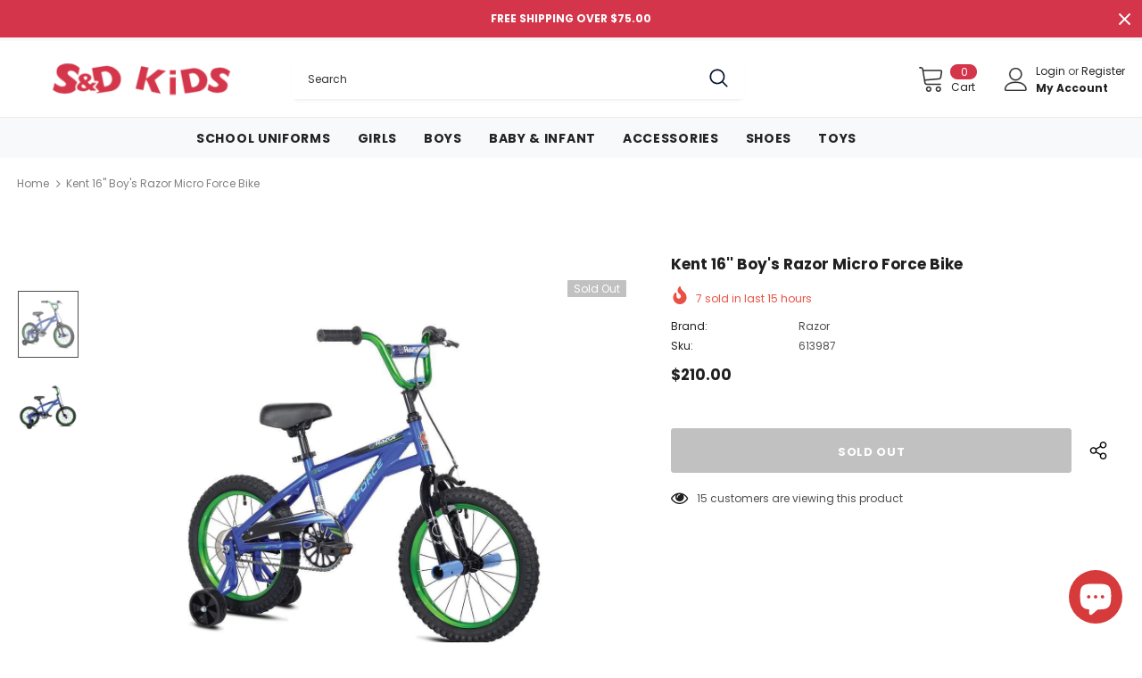

--- FILE ---
content_type: text/css
request_url: https://www.sndkids.com/cdn/shop/t/62/assets/boost-pfs-custom.css?v=7769910009419200101660153914
body_size: 530
content:
@charset "UTF-8";.padding .toolbar-bottom{border-top:1px solid #e6e6e6;display:-webkit-box;display:-webkit-flex;display:-moz-flex;display:-ms-flexbox;display:flex;-webkit-box-pack:space-between;-moz-box-pack:space-between;-ms-flex-pack:space-between;-webkit-justify-content:space-between;justify-content:space-between;-webkit-align-items:center;-moz-align-items:center;-ms-align-items:center;align-items:center;font-size:12px;line-height:24px;padding:28px 0;margin-bottom:5px}.padding .toolbar-bottom *{color:#505050}.padding .boost-pfs-filter-pagination-page,.padding .boost-pfs-search-result-collection-pagination,.padding .boost-pfs-search-result-page-pagination{margin:0}.padding .boost-pfs-filter-pagination-page li,.padding .boost-pfs-search-result-collection-pagination li,.padding .boost-pfs-search-result-page-pagination li{display:inline-block;margin:0 10px}.padding .boost-pfs-filter-pagination-page li .fa,.padding .boost-pfs-search-result-collection-pagination li .fa,.padding .boost-pfs-search-result-page-pagination li .fa{font-size:16px;font-weight:600;position:relative;top:1px}.padding .boost-pfs-filter-pagination-page li a,.padding .boost-pfs-filter-pagination-page li span,.padding .boost-pfs-search-result-collection-pagination li a,.padding .boost-pfs-search-result-collection-pagination li span,.padding .boost-pfs-search-result-page-pagination li a,.padding .boost-pfs-search-result-page-pagination li span{padding:0 2px}.padding .boost-pfs-filter-pagination-page li.active,.padding .boost-pfs-filter-pagination-page li.text,.padding .boost-pfs-filter-pagination-page li.disabled,.padding .boost-pfs-search-result-collection-pagination li.active,.padding .boost-pfs-search-result-collection-pagination li.text,.padding .boost-pfs-search-result-collection-pagination li.disabled,.padding .boost-pfs-search-result-page-pagination li.active,.padding .boost-pfs-search-result-page-pagination li.text,.padding .boost-pfs-search-result-page-pagination li.disabled{font-weight:500;text-transform:uppercase}.padding .boost-pfs-filter-pagination-page li.active span,.padding .boost-pfs-search-result-collection-pagination li.active span,.padding .boost-pfs-search-result-page-pagination li.active span{border-bottom:1px solid}.padding .boost-pfs-filter-pagination-page li:first-child,.padding .boost-pfs-search-result-collection-pagination li:first-child,.padding .boost-pfs-search-result-page-pagination li:first-child{margin-left:0}.padding .boost-pfs-filter-pagination-page li:first-child .fa,.padding .boost-pfs-search-result-collection-pagination li:first-child .fa,.padding .boost-pfs-search-result-page-pagination li:first-child .fa{padding-right:5px}.padding .boost-pfs-filter-pagination-page li:last-child,.padding .boost-pfs-search-result-collection-pagination li:last-child,.padding .boost-pfs-search-result-page-pagination li:last-child{margin-right:0}.padding .boost-pfs-filter-pagination-page li:last-child .fa,.padding .boost-pfs-search-result-collection-pagination li:last-child .fa,.padding .boost-pfs-search-result-page-pagination li:last-child .fa{padding-left:5px}.boost-pfs-in-collection-search-input{max-width:100%!important}.boost-pfs-in-collection-search svg{stroke:none;width:15px;height:16px}.boost-pfs-filter-collection-header>span{color:var(--page_title_color)!important}.collection-wrapper>.container{padding:0}.boost-pfs-in-collection-search-button{padding:8px 20px!important}.boost-pfs-in-collection-search-clear{padding:8px!important}.boost-pfs-filter-sorting-label{font-weight:500;margin:0 15px 0 0;text-transform:uppercase;color:#3c3c3c;position:relative;top:1px}.boost-pfs-filter-top-sorting label{margin-right:0;border:1px solid #dadada;background-color:#fff;padding:8px 14px 6px 15px;display:-webkit-box;display:-webkit-flex;display:-moz-flex;display:-ms-flexbox;display:flex;-webkit-box-pack:space-between;-moz-box-pack:space-between;-ms-flex-pack:space-between;-webkit-justify-content:space-between;justify-content:space-between;-webkit-align-items:center;-moz-align-items:center;-ms-align-items:center;align-items:center;overflow:hidden;text-overflow:ellipsis;-webkit-line-clamp:1;-webkit-box-orient:vertical;cursor:pointer;min-width:149px;text-transform:capitalize}.boost-pfs-filter-custom-sorting{padding-left:15px}.boost-pfs-filter-custom-sorting label{display:block;cursor:pointer;text-transform:capitalize;padding-left:5px;padding-right:20px}.boost-pfs-filter-custom-sorting label>span{position:relative;display:block;width:100%;text-align:left}.boost-pfs-filter-custom-sorting label>span:after{content:"\e90c";display:inline-block;text-transform:none;font-family:boost-pfs-filter-ico;-webkit-font-smoothing:antialiased;-moz-osx-font-smoothing:grayscale;font-size:9px;color:#000;margin-left:10px;margin-top:0;vertical-align:top;position:absolute;top:0;right:0;white-space:nowrap;overflow:hidden;font-weight:700}.boost-pfs-filter-custom-sorting label>span>span{overflow:hidden;white-space:nowrap;display:block;line-height:20px;text-overflow:ellipsis;width:calc(100% - 20px)}.boost-pfs-filter-custom-sorting.boost-pfs-filter-sort-active label>span:after{content:"\e90b"}.boost-pfs-filter-custom-sorting{position:relative}.boost-pfs-filter-custom-sorting .boost-pfs-filter-filter-dropdown{list-style:none;position:absolute;background:#fff;border:1px solid #eee;padding:0;z-index:999;text-align:left;width:149px;right:0;top:40px;margin:0;display:none}.boost-pfs-filter-custom-sorting .boost-pfs-filter-filter-dropdown li{margin-bottom:0}.boost-pfs-filter-custom-sorting .boost-pfs-filter-filter-dropdown li a{border-bottom:1px solid transparent;padding:4px 14px 3px 15px;display:block}@media screen and (min-width: 1200px){.boost-pfs-filter-custom-sorting .boost-pfs-filter-filter-dropdown li a:hover,.boost-pfs-filter-custom-sorting .boost-pfs-filter-filter-dropdown li a .active{background-color:#f4f4f4;color:#66787f}}.boost-pfs-filter-filter-dropdown a.active{font-weight:700}.quickSearchResultsWrap{display:none!important}.template-collection .quickview-tpl .slick-list{overflow:initial}.boost-pfs-search-result-toolbar{display:flex;align-items:center;margin:35px 0;border-top:1px solid #ededed;border-bottom:1px solid #ededed;white-space:nowrap}.boost-pfs-search-result-toolbar .boost-pfs-search-result-item:first-child{flex:auto}@media (max-width: 767px){.boost-pfs-search-result-toolbar .boost-pfs-search-total-result{display:none}}.boost-pfs-search-result-wrap .toolbar-bottom{justify-content:flex-end}.boost-pfs-filter-custom-sorting label>span:after{content:"\f107";font-family:FontAwesome}.boost-pfs-filter-tree-mobile-button button{padding:5px 10px}.boost-pfs-body-no-scroll .wrapper-overlay{display:block!important}@media (min-width: 768px){.boost-pfs-filter-tree-desktop-button+label{display:none}}.boost-pfs-filter-wrapper{width:100%}
/*# sourceMappingURL=/cdn/shop/t/62/assets/boost-pfs-custom.css.map?v=7769910009419200101660153914 */


--- FILE ---
content_type: text/javascript; charset=utf-8
request_url: https://www.sndkids.com/products/kent-16-boys-razor-micro-force-bike-269139.js
body_size: 813
content:
{"id":7179748147353,"title":"Kent 16'' Boy's Razor Micro Force Bike","handle":"kent-16-boys-razor-micro-force-bike-269139","description":"\u003cp\u003e16'' Boy's Razor Micro Force Bike with Quick-release seat post clamp - adjusting your little one's seat height a breeze.\u003c\/p\u003e\u003cul\u003e\n\u003cli\u003eCustom steel frame for better geometry and Front-wheel pegs\u003c\/li\u003e\n\u003cli\u003eFront handbrake and a rear coaster brake - multiple ways to stop\u003c\/li\u003e\n\u003cli\u003eTraining wheels allow for easy learning - removable when your little rider is ready\u003c\/li\u003e\n\u003cli\u003e28 spoke painted steel rims\u003c\/li\u003e\n\u003cli\u003eStyle: 01692\u003c\/li\u003e\n\u003c\/ul\u003e","published_at":"2021-11-03T11:21:03-04:00","created_at":"2021-11-03T11:21:04-04:00","vendor":"Razor","type":"Bikes","tags":["Bikes","Bikes_Scooters","Kids","Outdoors"],"price":21000,"price_min":21000,"price_max":21000,"available":false,"price_varies":false,"compare_at_price":null,"compare_at_price_min":0,"compare_at_price_max":0,"compare_at_price_varies":false,"variants":[{"id":41456672309401,"title":"Default Title","option1":"Default Title","option2":null,"option3":null,"sku":"613987","requires_shipping":true,"taxable":true,"featured_image":{"id":32843316789401,"product_id":7179748147353,"position":1,"created_at":"2021-11-03T11:21:04-04:00","updated_at":"2021-11-03T11:21:04-04:00","alt":"Kent 16'' Boy's Razor Micro Force Bike","width":1000,"height":1000,"src":"https:\/\/cdn.shopify.com\/s\/files\/1\/0074\/8712\/7609\/products\/fine-613987.jpg?v=1635952864","variant_ids":[41456672309401]},"available":false,"name":"Kent 16'' Boy's Razor Micro Force Bike","public_title":null,"options":["Default Title"],"price":21000,"weight":13608,"compare_at_price":null,"inventory_management":"shopify","barcode":null,"featured_media":{"alt":"Kent 16'' Boy's Razor Micro Force Bike","id":25168680091801,"position":1,"preview_image":{"aspect_ratio":1.0,"height":1000,"width":1000,"src":"https:\/\/cdn.shopify.com\/s\/files\/1\/0074\/8712\/7609\/products\/fine-613987.jpg?v=1635952864"}},"requires_selling_plan":false,"selling_plan_allocations":[]}],"images":["\/\/cdn.shopify.com\/s\/files\/1\/0074\/8712\/7609\/products\/fine-613987.jpg?v=1635952864","\/\/cdn.shopify.com\/s\/files\/1\/0074\/8712\/7609\/products\/613987_ALT.jpg?v=1635952887"],"featured_image":"\/\/cdn.shopify.com\/s\/files\/1\/0074\/8712\/7609\/products\/fine-613987.jpg?v=1635952864","options":[{"name":"Title","position":1,"values":["Default Title"]}],"url":"\/products\/kent-16-boys-razor-micro-force-bike-269139","media":[{"alt":"Kent 16'' Boy's Razor Micro Force Bike","id":25168680091801,"position":1,"preview_image":{"aspect_ratio":1.0,"height":1000,"width":1000,"src":"https:\/\/cdn.shopify.com\/s\/files\/1\/0074\/8712\/7609\/products\/fine-613987.jpg?v=1635952864"},"aspect_ratio":1.0,"height":1000,"media_type":"image","src":"https:\/\/cdn.shopify.com\/s\/files\/1\/0074\/8712\/7609\/products\/fine-613987.jpg?v=1635952864","width":1000},{"alt":null,"id":25168683466905,"position":2,"preview_image":{"aspect_ratio":1.0,"height":1000,"width":1000,"src":"https:\/\/cdn.shopify.com\/s\/files\/1\/0074\/8712\/7609\/products\/613987_ALT.jpg?v=1635952887"},"aspect_ratio":1.0,"height":1000,"media_type":"image","src":"https:\/\/cdn.shopify.com\/s\/files\/1\/0074\/8712\/7609\/products\/613987_ALT.jpg?v=1635952887","width":1000}],"requires_selling_plan":false,"selling_plan_groups":[]}

--- FILE ---
content_type: text/plain; charset=utf-8
request_url: https://events.getsitectrl.com/api/v1/events
body_size: 557
content:
{"id":"66f65f8c7434cda3","user_id":"66f65f8c747d0ae6","time":1768880484816,"token":"1768880484.01c3c63c6e8924e86d5eb39761196c0e.7ff759fdc42461b79795d3a5a2bbe1a1","geo":{"ip":"3.19.240.104","geopath":"147015:147763:220321:","geoname_id":4509177,"longitude":-83.0061,"latitude":39.9625,"postal_code":"43215","city":"Columbus","region":"Ohio","state_code":"OH","country":"United States","country_code":"US","timezone":"America/New_York"},"ua":{"platform":"Desktop","os":"Mac OS","os_family":"Mac OS X","os_version":"10.15.7","browser":"Other","browser_family":"ClaudeBot","browser_version":"1.0","device":"Spider","device_brand":"Spider","device_model":"Desktop"},"utm":{}}